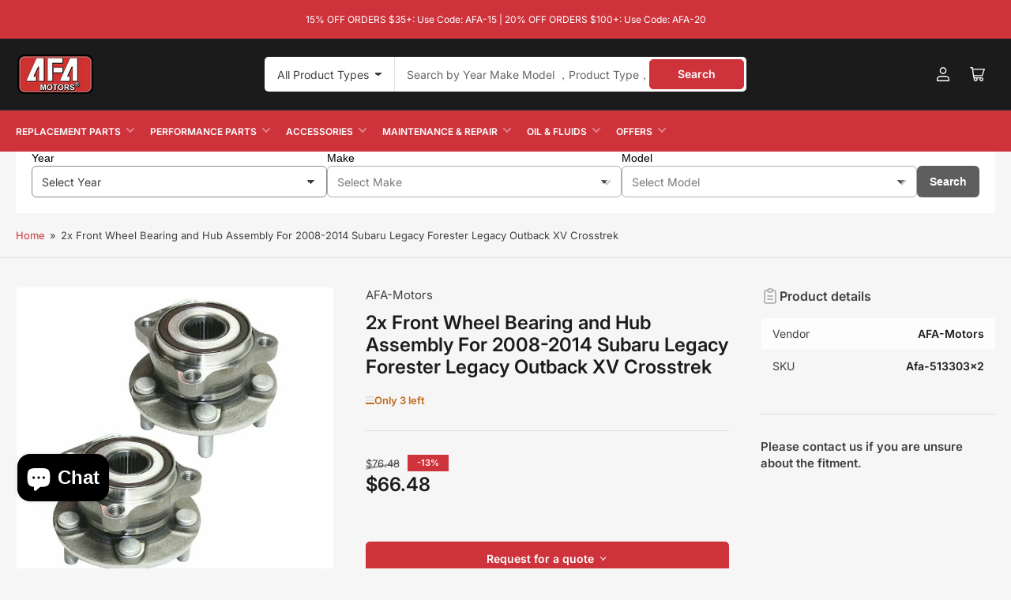

--- FILE ---
content_type: text/css
request_url: https://afa-motors.com/cdn/shop/t/29/assets/component-pills.css?v=131680980414540870341766975285
body_size: -199
content:
.pill-nav{display:flex;align-items:center;padding-left:1px;grid-gap:.2rem}.pill-nav-item{flex:none;display:inline-flex;justify-content:center;align-items:center;padding:1.4rem;cursor:pointer;border:none;text-decoration:none;height:auto;font-size:calc(var(--font-body-scale) * 1.4rem);line-height:calc(1 / var(--font-body-scale));background:rgb(var(--color-background));color:rgb(var(--color-foreground-alt));box-shadow:0 0 0 .1rem var(--color-border),0 3px 0 var(--color-box-shadow);position:relative;border-radius:var(--buttons-radius);font-family:var(--font-buttons-family)}.pill-nav-item .angle{flex:none}.setting-buttons-outline .pill-nav-item{background-color:transparent;color:currentColor}@media (min-width: 990px){.pill-nav-item{padding:1.5rem 1.6rem}}.pill-nav-item:hover:not(.pill-nav-item-disabled){box-shadow:0 0 0 .2rem var(--color-accent-1);z-index:2;background:rgb(var(--color-accent-1));color:rgb(var(--color-base-accent-1-text))}.setting-buttons-outline .pill-nav-item:hover:not(.pill-nav-item-disabled){background:transparent;color:rgb(var(--color-accent-1));box-shadow:0 0 0 .1rem rgb(var(--color-accent-1))}.pill-nav-item.is-active,.pill-nav-item.is-active:hover{background-color:rgb(var(--color-buttons-primary-background));color:rgb(var(--color-buttons-primary-text));z-index:2}.setting-buttons-outline .pill-nav-item.is-active,.setting-buttons-outline .pill-nav-item.is-active:hover{background:transparent;color:rgb(var(--color-buttons-primary-background));box-shadow:0 0 0 .1rem rgb(var(--color-buttons-primary-background))}.setting-buttons-outline .pill-nav-item:hover.is-active{box-shadow:0 0 0 .2rem rgb(var(--color-buttons-primary-background))}.pill-nav-item-disabled{cursor:not-allowed}.pill-nav-item-disabled>*{opacity:.5}.pill-nav-slider{grid-gap:1rem}.pill-nav-slider .pill-nav-item{padding:1.2rem 1.6rem;width:4.4rem;height:4.4rem;font-size:calc(var(--font-body-scale) * 1.5rem);background:rgb(var(--color-background));color:rgb(var(--color-foreground-alt));box-shadow:0 0 0 .1rem var(--color-border)}.pill-nav-slider-inline-nav{opacity:0;transition:opacity .18s ease}.pill-nav-slider-inline-nav .pill-nav-item{position:absolute;top:50%;z-index:5;background:rgb(var(--color-background));color:rgb(var(--color-foreground-alt))}.pill-nav-slider-inline-nav .pill-nav-item-prev{left:0;transform:translate(-1.5rem) translateY(-50%)}.pill-nav-slider-inline-nav .pill-nav-item-next{right:0;transform:translate(1.5rem) translateY(-50%)}.pill-nav-slider-offset-negative .pill-nav-item-prev{left:0;transform:translate(-1rem) translateY(calc(-50% - 1rem - 10px))}.pill-nav-slider-offset-negative .pill-nav-item-next{transform:translate(1rem) translateY(calc(-50% - 1rem - 10px))}
/*# sourceMappingURL=/cdn/shop/t/29/assets/component-pills.css.map?v=131680980414540870341766975285 */
